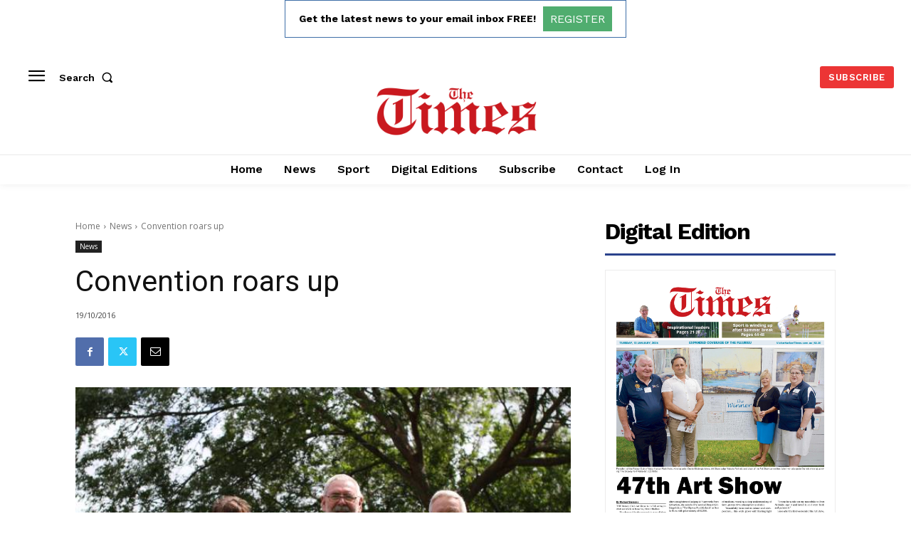

--- FILE ---
content_type: text/html; charset=utf-8
request_url: https://www.google.com/recaptcha/api2/aframe
body_size: 268
content:
<!DOCTYPE HTML><html><head><meta http-equiv="content-type" content="text/html; charset=UTF-8"></head><body><script nonce="pJ9kEENBmsXZCL0X568T4A">/** Anti-fraud and anti-abuse applications only. See google.com/recaptcha */ try{var clients={'sodar':'https://pagead2.googlesyndication.com/pagead/sodar?'};window.addEventListener("message",function(a){try{if(a.source===window.parent){var b=JSON.parse(a.data);var c=clients[b['id']];if(c){var d=document.createElement('img');d.src=c+b['params']+'&rc='+(localStorage.getItem("rc::a")?sessionStorage.getItem("rc::b"):"");window.document.body.appendChild(d);sessionStorage.setItem("rc::e",parseInt(sessionStorage.getItem("rc::e")||0)+1);localStorage.setItem("rc::h",'1768792210067');}}}catch(b){}});window.parent.postMessage("_grecaptcha_ready", "*");}catch(b){}</script></body></html>